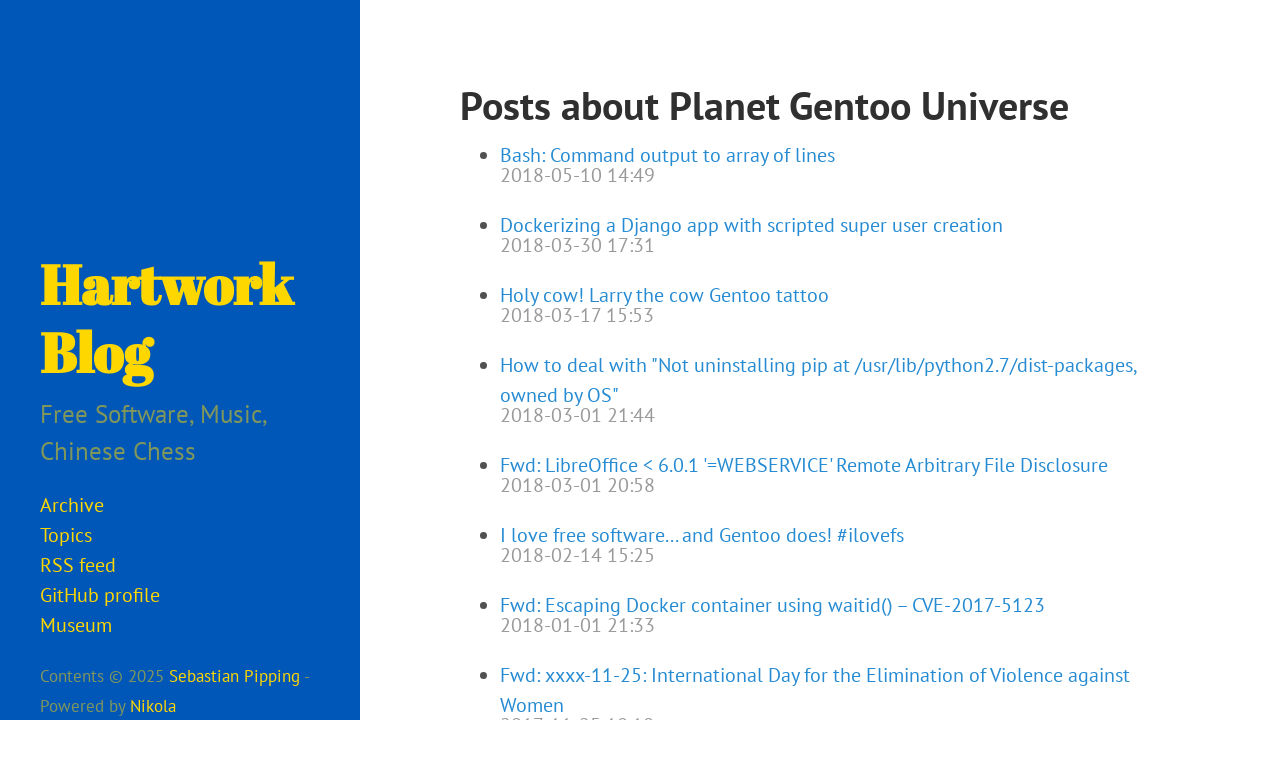

--- FILE ---
content_type: text/html
request_url: https://blog.hartwork.org/topics/planet-gentoo-universe/
body_size: 8809
content:
<!DOCTYPE html>
<html prefix="
" lang="en">
<head>
<meta charset="utf-8">
<meta name="viewport" content="width=device-width, initial-scale=1.0">
<title>Hartwork Blog · Posts about Planet Gentoo Universe </title>
<link href="/assets/css/all.css?v=20250517" rel="stylesheet" type="text/css">
<link rel="stylesheet" href="/assets/css/font-pt-sans.css" type="text/css">
<link rel="stylesheet" href="/assets/css/font-abril-fatface.css" type="text/css">
<meta content="#5670d4" name="theme-color">
<link rel="alternate" type="application/rss+xml" title="RSS" href="/rss.xml">
<link rel="canonical" href="https://blog.hartwork.org/topics/planet-gentoo-universe/">
<!--[if lt IE 9]><script src="/assets/js/html5.js"></script><![endif]--><link rel="alternate" type="application/rss+xml" title="RSS for tag Planet Gentoo Universe" href="/topics/planet-gentoo-universe.xml">
<!-- BEGIN favicon --><link rel="apple-touch-icon" sizes="57x57" href="/apple-touch-icon-57x57.png">
<link rel="apple-touch-icon" sizes="60x60" href="/apple-touch-icon-60x60.png">
<link rel="apple-touch-icon" sizes="72x72" href="/apple-touch-icon-72x72.png">
<link rel="apple-touch-icon" sizes="76x76" href="/apple-touch-icon-76x76.png">
<link rel="apple-touch-icon" sizes="114x114" href="/apple-touch-icon-114x114.png">
<link rel="apple-touch-icon" sizes="144x144" href="/apple-touch-icon-144x144.png">
<link rel="apple-touch-icon" sizes="120x120" href="/apple-touch-icon-120x120.png">
<link rel="apple-touch-icon" sizes="152x152" href="/apple-touch-icon-152x152.png">
<link rel="apple-touch-icon" sizes="180x180" href="/apple-touch-icon-180x180.png">
<link rel="icon" type="image/png" href="/favicon-16x16.png" sizes="16x16">
<link rel="icon" type="image/png" href="/favicon-32x32.png" sizes="32x32">
<link rel="icon" type="image/png" href="/favicon-96x96.png" sizes="96x96">
<link rel="icon" type="image/png" href="/favicon-160x160.png" sizes="160x160">
<link rel="icon" type="image/png" href="/favicon-192x192.png" sizes="192x192">
<meta name="msapplication-TileColor" content="#da532c">
<meta name="msapplication-TileImage" content="/mstile-144x144.png">
<!-- END favicon -->
</head>
<body class="">
    <a href="#content" class="sr-only sr-only-focusable">Skip to main content</a>

    <div class="hsidebar">
        <div class="container sidebar-sticky">
            <div class="sidebar-about">
                <h1 id="brand"><a href="https://blog.hartwork.org/" title="Hartwork Blog" rel="home">

        <span id="blog-title">Hartwork Blog</span>
    </a></h1>

                <p class="lead">Free Software, Music, Chinese Chess</p>

            </div>
                <nav id="menu" role="navigation" class="sidebar-nav"><a class="sidebar-nav-item" href="/archive.html">Archive</a>
        <a class="sidebar-nav-item" href="/topics/">Topics</a>
        <a class="sidebar-nav-item" href="/rss.xml">RSS feed</a>
        <a class="sidebar-nav-item" href="https://github.com/hartwork">GitHub profile</a>
        <a class="sidebar-nav-item" href="/pages/museum/">Museum</a>
    
    
    </nav><footer id="footer"><span class="copyright">
              Contents © 2025         <a href="mailto:sebastian@pipping.org">Sebastian Pipping</a> - Powered by         <a href="https://getnikola.com" rel="nofollow">Nikola</a>         
            </span>
            
            
        </footer>
</div>
    </div>

    <div class="content container" id="content">
<article class="post tagpage"><header><h1 class="post-title p-name">Posts about Planet Gentoo Universe</h1>
    </header><ul class="postlist">
<li>
<a href="/posts/bash-command-output-to-array-of-lines/" class="listtitle">Bash: Command output to array of lines</a><span class="post-date dateline"><time class="listdate" datetime="2018-05-10T14:49:08+02:00" title="2018-05-10 14:49">2018-05-10 14:49</time></span>
</li>
        <li>
<a href="/posts/dockerizing-a-django-app-with-scripted-super-user-creation/" class="listtitle">Dockerizing a Django app with scripted super user creation</a><span class="post-date dateline"><time class="listdate" datetime="2018-03-30T17:31:51+02:00" title="2018-03-30 17:31">2018-03-30 17:31</time></span>
</li>
        <li>
<a href="/posts/holy-cow-larry-the-cow-gentoo-tattoo/" class="listtitle">Holy cow! Larry the cow Gentoo tattoo</a><span class="post-date dateline"><time class="listdate" datetime="2018-03-17T15:53:08+01:00" title="2018-03-17 15:53">2018-03-17 15:53</time></span>
</li>
        <li>
<a href="/posts/regarding-not-uninstalling-pip-at-usr-lib-python2-7-dist-packages-owned-by-os/" class="listtitle">How to deal with "Not uninstalling pip at /usr/lib/python2.7/dist-packages, owned by OS"</a><span class="post-date dateline"><time class="listdate" datetime="2018-03-01T21:44:56+01:00" title="2018-03-01 21:44">2018-03-01 21:44</time></span>
</li>
        <li>
<a href="/posts/fwd-libreoffice-6-0-1-webservice-remote-arbitrary-file-disclosure/" class="listtitle">Fwd: LibreOffice &lt; 6.0.1 '=WEBSERVICE' Remote Arbitrary File Disclosure</a><span class="post-date dateline"><time class="listdate" datetime="2018-03-01T20:58:36+01:00" title="2018-03-01 20:58">2018-03-01 20:58</time></span>
</li>
        <li>
<a href="/posts/i-love-free-software-and-gentoo-does-ilovefs/" class="listtitle">I love free software... and Gentoo does! #ilovefs</a><span class="post-date dateline"><time class="listdate" datetime="2018-02-14T15:25:05+01:00" title="2018-02-14 15:25">2018-02-14 15:25</time></span>
</li>
        <li>
<a href="/posts/fwd-escaping-docker-container-using-waitid-cve-2017-5123/" class="listtitle">Fwd: Escaping Docker container using waitid() – CVE-2017-5123</a><span class="post-date dateline"><time class="listdate" datetime="2018-01-01T21:33:47+01:00" title="2018-01-01 21:33">2018-01-01 21:33</time></span>
</li>
        <li>
<a href="/posts/fwd-xxxx-11-25-international-day-for-the-elimination-of-violence-against-women/" class="listtitle">Fwd: xxxx-11-25: International Day for the Elimination of Violence against Women</a><span class="post-date dateline"><time class="listdate" datetime="2017-11-25T18:10:27+01:00" title="2017-11-25 18:10">2017-11-25 18:10</time></span>
</li>
        <li>
<a href="/posts/fwd-bit-squatting-dns-hijacking-without-exploitation/" class="listtitle">Fwd: Bit-squatting: DNS Hijacking Without Exploitation</a><span class="post-date dateline"><time class="listdate" datetime="2017-11-25T00:23:38+01:00" title="2017-11-25 00:23">2017-11-25 00:23</time></span>
</li>
        <li>
<a href="/posts/expat-2-2-5-released/" class="listtitle">Expat 2.2.5 released</a><span class="post-date dateline"><time class="listdate" datetime="2017-11-01T19:45:27+01:00" title="2017-11-01 19:45">2017-11-01 19:45</time></span>
</li>
        <li>
<a href="/posts/gimp-2-9-6-now-in-gentoo/" class="listtitle">GIMP 2.9.6 now in Gentoo</a><span class="post-date dateline"><time class="listdate" datetime="2017-08-26T20:53:07+02:00" title="2017-08-26 20:53">2017-08-26 20:53</time></span>
</li>
        <li>
<a href="/posts/expat-2-2-4-released/" class="listtitle">Expat 2.2.4 released</a><span class="post-date dateline"><time class="listdate" datetime="2017-08-23T17:52:22+02:00" title="2017-08-23 17:52">2017-08-23 17:52</time></span>
</li>
        <li>
<a href="/posts/openmailbox-org-turning-against-existing-users/" class="listtitle">Openmailbox.org turns against existing users, drops IMAP support without prior notice</a><span class="post-date dateline"><time class="listdate" datetime="2017-08-06T16:36:23+02:00" title="2017-08-06 16:36">2017-08-06 16:36</time></span>
</li>
        <li>
<a href="/posts/expat-2-2-3-released-includes-security-fixes-for-windows/" class="listtitle">Expat 2.2.3 released, includes security fixes for Windows</a><span class="post-date dateline"><time class="listdate" datetime="2017-08-02T20:17:42+02:00" title="2017-08-02 20:17">2017-08-02 20:17</time></span>
</li>
        <li>
<a href="/posts/expat-2-2-2-released/" class="listtitle">Expat 2.2.2 released</a><span class="post-date dateline"><time class="listdate" datetime="2017-07-14T18:32:05+02:00" title="2017-07-14 18:32">2017-07-14 18:32</time></span>
</li>
        <li>
<a href="/posts/expat-2-2-1-with-security-fixes-has-been-released/" class="listtitle">Expat 2.2.1 with security fixes has been released</a><span class="post-date dateline"><time class="listdate" datetime="2017-06-18T00:31:52+02:00" title="2017-06-18 00:31">2017-06-18 00:31</time></span>
</li>
        <li>
<a href="/posts/fwd-issues-with-window-opener-html-not-just-javascript/" class="listtitle">Fwd: Issues with window.opener (HTML, not just JavaScript)</a><span class="post-date dateline"><time class="listdate" datetime="2017-06-11T20:55:22+02:00" title="2017-06-11 20:55">2017-06-11 20:55</time></span>
</li>
        <li>
<a href="/posts/re-introducing-app-portagefetchcommandwrapper/" class="listtitle">Re-introducing app-portage/fetchcommandwrapper</a><span class="post-date dateline"><time class="listdate" datetime="2017-05-16T20:46:30+02:00" title="2017-05-16 20:46">2017-05-16 20:46</time></span>
</li>
        <li>
<a href="/posts/disqusting-fwd-whats-wrong-with-disqus/" class="listtitle">Disqus(ting) / Fwd: What’s Wrong with Disqus?</a><span class="post-date dateline"><time class="listdate" datetime="2017-05-08T22:42:31+02:00" title="2017-05-08 22:42">2017-05-08 22:42</time></span>
</li>
        <li>
<a href="/posts/fwd-x11-miscsafeeyes-protect-your-eyes-from-eye-strain-asthenopia/" class="listtitle">Fwd: x11-misc/safeeyes: Protect your eyes from eye strain / asthenopia</a><span class="post-date dateline"><time class="listdate" datetime="2017-04-30T16:18:09+02:00" title="2017-04-30 16:18">2017-04-30 16:18</time></span>
</li>
        <li>
<a href="/posts/creating-fedora-chroots-on-debian-gentoo-easily/" class="listtitle">Creating Fedora chroots on Debian, Gentoo, ... easily</a><span class="post-date dateline"><time class="listdate" datetime="2017-02-18T23:20:00+01:00" title="2017-02-18 23:20">2017-02-18 23:20</time></span>
</li>
        <li>
<a href="/posts/fwd-security-or-lack-of-at-number26/" class="listtitle">Fwd: Security (or lack of) at Number26</a><span class="post-date dateline"><time class="listdate" datetime="2017-01-09T23:57:35+01:00" title="2017-01-09 23:57">2017-01-09 23:57</time></span>
</li>
        <li>
<a href="/posts/gimp-2-9-4-now-in-gentoo/" class="listtitle">Gimp 2.9.4 now in Gentoo</a><span class="post-date dateline"><time class="listdate" datetime="2016-07-18T17:24:15+02:00" title="2016-07-18 17:24">2016-07-18 17:24</time></span>
</li>
        <li>
<a href="/posts/loop-variable-collisions-in-bash/" class="listtitle">Loop variable collisions in Bash</a><span class="post-date dateline"><time class="listdate" datetime="2016-04-30T17:25:23+02:00" title="2016-04-30 17:25">2016-04-30 17:25</time></span>
</li>
        <li>
<a href="/posts/disable-komodo-ide-debugger-bound-to-0-0-0-0-run-by-default/" class="listtitle">Disable Komodo IDE debugger (bound to 0.0.0.0, run by default)</a><span class="post-date dateline"><time class="listdate" datetime="2016-03-14T05:50:36+01:00" title="2016-03-14 05:50">2016-03-14 05:50</time></span>
</li>
        <li>
<a href="/posts/uses-gentoo-ps4-linux-demo-by-fail0verflow-at-32c3/" class="listtitle">Uses Gentoo: PS4 Linux demo by fail0verflow at 32c3</a><span class="post-date dateline"><time class="listdate" datetime="2016-01-05T02:09:51+01:00" title="2016-01-05 02:09">2016-01-05 02:09</time></span>
</li>
        <li>
<a href="/posts/xscreensaver-unlock-dialog/" class="listtitle">XScreenSaver unlock dialog tuning</a><span class="post-date dateline"><time class="listdate" datetime="2015-12-19T20:42:59+01:00" title="2015-12-19 20:42">2015-12-19 20:42</time></span>
</li>
        <li>
<a href="/posts/fwd-the-butterfly-effect-band/" class="listtitle">Fwd: The Butterfly Effect (band)</a><span class="post-date dateline"><time class="listdate" datetime="2015-11-13T05:49:34+01:00" title="2015-11-13 05:49">2015-11-13 05:49</time></span>
</li>
        <li>
<a href="/posts/keeping-gentoo-systems-up-to-date-update-notification/" class="listtitle">Keeping Gentoo systems up-to-date / update notification</a><span class="post-date dateline"><time class="listdate" datetime="2015-10-05T00:56:06+02:00" title="2015-10-05 00:56">2015-10-05 00:56</time></span>
</li>
        <li>
<a href="/posts/fwd-amy-cuddy-presence-bringing-your-boldest-self-to-your-biggest-challenges/" class="listtitle">Fwd: Amy Cuddy: Presence: Bringing Your Boldest Self to Your Biggest Challenges</a><span class="post-date dateline"><time class="listdate" datetime="2015-09-19T01:29:02+02:00" title="2015-09-19 01:29">2015-09-19 01:29</time></span>
</li>
        <li>
<a href="/posts/critical-mass-berlin-closing-the-gaps/" class="listtitle">Critical Mass Berlin: Closing the gaps</a><span class="post-date dateline"><time class="listdate" datetime="2015-08-31T23:52:05+02:00" title="2015-08-31 23:52">2015-08-31 23:52</time></span>
</li>
        <li>
<a href="/posts/fwd-the-case-of-the-modified-binaries-downloading-binaries-through-plain-http/" class="listtitle">Fwd: The Case of the Modified Binaries / Downloading binaries through plain http://</a><span class="post-date dateline"><time class="listdate" datetime="2015-08-24T03:37:25+02:00" title="2015-08-24 03:37">2015-08-24 03:37</time></span>
</li>
        <li>
<a href="/posts/fwd-one-in-every-600-websites-has-git-exposed/" class="listtitle">Fwd: One in every 600 websites has .git exposed</a><span class="post-date dateline"><time class="listdate" datetime="2015-07-27T19:59:24+02:00" title="2015-07-27 19:59">2015-07-27 19:59</time></span>
</li>
        <li>
<a href="/posts/fwd-hacking-team-a-zero-day-market-case-study-adobe-flash/" class="listtitle">Fwd: Hacking Team: a zero-day market case study / Adobe Flash</a><span class="post-date dateline"><time class="listdate" datetime="2015-07-25T16:26:48+02:00" title="2015-07-25 16:26">2015-07-25 16:26</time></span>
</li>
        <li>
<a href="/posts/german-krautreporter-bleiben/" class="listtitle">(German) Krautreporter bleiben (oder werden)</a><span class="post-date dateline"><time class="listdate" datetime="2015-06-20T22:32:38+02:00" title="2015-06-20 22:32">2015-06-20 22:32</time></span>
</li>
        <li>
<a href="/posts/european-xiangqi-stickers-chinese-chess/" class="listtitle">European Xiangqi stickers (Chinese chess)</a><span class="post-date dateline"><time class="listdate" datetime="2015-06-14T22:58:33+02:00" title="2015-06-14 22:58">2015-06-14 22:58</time></span>
</li>
        <li>
<a href="/posts/gentoo-de-relaunched-too/" class="listtitle">gentoo.de relaunched</a><span class="post-date dateline"><time class="listdate" datetime="2015-06-08T00:02:50+02:00" title="2015-06-08 00:02">2015-06-08 00:02</time></span>
</li>
        <li>
<a href="/posts/german-fwd-gentoo-workshop-samstag-01-08-2015-troisdorf-nahe-kolnbonn/" class="listtitle">(German) Fwd: Gentoo-Workshop Samstag 01.08.2015 Troisdorf (nahe Köln/Bonn)</a><span class="post-date dateline"><time class="listdate" datetime="2015-05-23T23:54:03+02:00" title="2015-05-23 23:54">2015-05-23 23:54</time></span>
</li>
        <li>
<a href="/posts/comment-vulnerability-in-wordpress-4-2/" class="listtitle">Comment vulnerability in Wordpress 4.2</a><span class="post-date dateline"><time class="listdate" datetime="2015-04-27T14:21:01+02:00" title="2015-04-27 14:21">2015-04-27 14:21</time></span>
</li>
        <li>
<a href="/posts/apache-addhandleraddtype-misconfiguration-in-practice-magento/" class="listtitle">Apache AddHandler/AddType vulnerability: Magento </a><span class="post-date dateline"><time class="listdate" datetime="2015-04-26T13:35:01+02:00" title="2015-04-26 13:35">2015-04-26 13:35</time></span>
</li>
        <li>
<a href="/posts/german-fwd-petition-gegen-vorratsdatenspeicherung/" class="listtitle">(German) Fwd: Petition gegen Vorratsdatenspeicherung</a><span class="post-date dateline"><time class="listdate" datetime="2015-04-19T20:28:06+02:00" title="2015-04-19 20:28">2015-04-19 20:28</time></span>
</li>
        <li>
<a href="/posts/firefox-you-may-want-to-update-to-37-0-1/" class="listtitle">Firefox: You may want to update to 37.0.1</a><span class="post-date dateline"><time class="listdate" datetime="2015-04-11T20:23:02+02:00" title="2015-04-11 20:23">2015-04-11 20:23</time></span>
</li>
        <li>
<a href="/posts/fwd-introduction-to-chinese-chess-xiangqi-for-international-chess-players-published-recommended/" class="listtitle">Fwd: "Introduction to Chinese Chess (Xiangqi) for International Chess Players" published, recommended</a><span class="post-date dateline"><time class="listdate" datetime="2015-04-11T15:55:55+02:00" title="2015-04-11 15:55">2015-04-11 15:55</time></span>
</li>
        <li>
<a href="/posts/your-browser-fingerprint-appears-to-be-unique-among-the-5198585-tested-so-far-what/" class="listtitle">"Your browser fingerprint appears to be unique among the 5,198,585 tested so far". What?!</a><span class="post-date dateline"><time class="listdate" datetime="2015-04-11T14:18:50+02:00" title="2015-04-11 14:18">2015-04-11 14:18</time></span>
</li>
        <li>
<a href="/posts/german-fwd-petition-fracking-gesetzlich-verbieten-gasgewinnung-grundwasser/" class="listtitle">(German) Fwd: Petition "Fracking gesetzlich verbieten" (Gasgewinnung, Grundwasser)</a><span class="post-date dateline"><time class="listdate" datetime="2015-04-08T22:23:45+02:00" title="2015-04-08 22:23">2015-04-08 22:23</time></span>
</li>
        <li>
<a href="/posts/fwd-grand-slam-poetry-champion-harry-baker-tedxexeter/" class="listtitle">Fwd: Grand Slam Poetry Champion | Harry Baker | TEDxExeter</a><span class="post-date dateline"><time class="listdate" datetime="2015-03-31T23:17:35+02:00" title="2015-03-31 23:17">2015-03-31 23:17</time></span>
</li>
        <li>
<a href="/posts/sending-e-mail-on-successful-ssh-login-detecting-ssh-log-ins/" class="listtitle">Sending e-mail on successful SSH login / detecting SSH log-ins</a><span class="post-date dateline"><time class="listdate" datetime="2015-03-30T16:22:49+02:00" title="2015-03-30 16:22">2015-03-30 16:22</time></span>
</li>
        <li>
<a href="/posts/german-gentoo-auf-den-chemnitzer-linux-tagen-2015/" class="listtitle">(German) Gentoo auf den Chemnitzer Linux-Tagen 2015</a><span class="post-date dateline"><time class="listdate" datetime="2015-03-15T23:31:12+01:00" title="2015-03-15 23:31">2015-03-15 23:31</time></span>
</li>
        <li>
<a href="/posts/sslv3_alert_handshake_failure-from-dev-libsopenssl-bindist/" class="listtitle">SSLV3_ALERT_HANDSHAKE_FAILURE from dev-libs/openssl[bindist]</a><span class="post-date dateline"><time class="listdate" datetime="2015-02-21T18:15:57+01:00" title="2015-02-21 18:15">2015-02-21 18:15</time></span>
</li>
        <li>
<a href="/posts/apache-addhandler-madness-all-over-the-place/" class="listtitle">Apache AddHandler madness all over the place</a><span class="post-date dateline"><time class="listdate" datetime="2015-02-15T22:44:50+01:00" title="2015-02-15 22:44">2015-02-15 22:44</time></span>
</li>
        <li>
<a href="/posts/i-heart-free-software-2015/" class="listtitle">I ❤ Free Software 2015-02-14</a><span class="post-date dateline"><time class="listdate" datetime="2015-02-15T21:19:47+01:00" title="2015-02-15 21:19">2015-02-15 21:19</time></span>
</li>
        <li>
<a href="/posts/back-on-line-finally/" class="listtitle">Back on-line, finally</a><span class="post-date dateline"><time class="listdate" datetime="2015-02-15T00:41:01+01:00" title="2015-02-15 00:41">2015-02-15 00:41</time></span>
</li>
        <li>
<a href="/posts/switching-to-grub2-on-gentoo/" class="listtitle">Switching to Grub2 on Gentoo</a><span class="post-date dateline"><time class="listdate" datetime="2015-01-31T18:26:17+01:00" title="2015-01-31 18:26">2015-01-31 18:26</time></span>
</li>
        <li>
<a href="/posts/tool-to-preview-grub2-themes-using-kvm/" class="listtitle">Tool to preview Grub2 themes easily (using KVM)</a><span class="post-date dateline"><time class="listdate" datetime="2015-01-12T22:04:35+01:00" title="2015-01-12 22:04">2015-01-12 22:04</time></span>
</li>
        <li>
<a href="/posts/new-gentoo-overlay-grub2-themes/" class="listtitle">New Gentoo overlay: grub2-themes</a><span class="post-date dateline"><time class="listdate" datetime="2015-01-12T21:38:44+01:00" title="2015-01-12 21:38">2015-01-12 21:38</time></span>
</li>
        <li>
<a href="/posts/fwd-the-perl-jam-exploiting-a-20-year-old-vulnerability-31c3/" class="listtitle">Fwd: The Perl Jam: Exploiting a 20 Year-old Vulnerability [31c3]</a><span class="post-date dateline"><time class="listdate" datetime="2015-01-10T00:49:04+01:00" title="2015-01-10 00:49">2015-01-10 00:49</time></span>
</li>
        <li>
<a href="/posts/gentoo-grub-2-x-theme/" class="listtitle">Gentoo Grub 2.x theme?</a><span class="post-date dateline"><time class="listdate" datetime="2015-01-05T23:11:22+01:00" title="2015-01-05 23:11">2015-01-05 23:11</time></span>
</li>
        <li>
<a href="/posts/coreos-is-based-on-gentoo/" class="listtitle">CoreOS is based on... Gentoo!</a><span class="post-date dateline"><time class="listdate" datetime="2015-01-05T17:39:47+01:00" title="2015-01-05 17:39">2015-01-05 17:39</time></span>
</li>
        <li>
<a href="/posts/german-wir-brauchen-hilfe-stand-gentoo-e-v-2014/" class="listtitle">(German) Wir brauchen Hilfe! Stand Gentoo e.V. Dezember 2014</a><span class="post-date dateline"><time class="listdate" datetime="2014-12-20T17:52:01+01:00" title="2014-12-20 17:52">2014-12-20 17:52</time></span>
</li>
        <li>
<a href="/posts/fwd-julian-treasure-how-to-speak-so-that-people-want-to-listen/" class="listtitle">Fwd:  Julian Treasure: How to speak so that people want to listen</a><span class="post-date dateline"><time class="listdate" datetime="2014-12-15T15:57:31+01:00" title="2014-12-15 15:57">2014-12-15 15:57</time></span>
</li>
        <li>
<a href="/posts/playing-xiangqi-with-xboard/" class="listtitle">Playing Xiangqi with xboard</a><span class="post-date dateline"><time class="listdate" datetime="2014-12-08T21:06:30+01:00" title="2014-12-08 21:06">2014-12-08 21:06</time></span>
</li>
        <li>
<a href="/posts/russia-blocks-access-to-github/" class="listtitle">Russia blocks access to GitHub</a><span class="post-date dateline"><time class="listdate" datetime="2014-12-06T16:03:45+01:00" title="2014-12-06 16:03">2014-12-06 16:03</time></span>
</li>
        <li>
<a href="/posts/german-rsync-mirror-rsync1-de-gentoo-org-wieder-online/" class="listtitle">(German) rsync mirror rsync1.de.gentoo.org wieder online</a><span class="post-date dateline"><time class="listdate" datetime="2014-11-16T16:53:29+01:00" title="2014-11-16 16:53">2014-11-16 16:53</time></span>
</li>
        <li>
<a href="/posts/introducing-gambit-to-gentoo/" class="listtitle">Introducing Gambit to Gentoo</a><span class="post-date dateline"><time class="listdate" datetime="2014-11-16T15:50:07+01:00" title="2014-11-16 15:50">2014-11-16 15:50</time></span>
</li>
        <li>
<a href="/posts/fwd-the-internets-own-boy-the-story-of-aaron-swartz/" class="listtitle">Fwd: The Internet's Own Boy: The Story of Aaron Swartz</a><span class="post-date dateline"><time class="listdate" datetime="2014-10-16T00:18:20+02:00" title="2014-10-16 00:18">2014-10-16 00:18</time></span>
</li>
        <li>
<a href="/posts/two-kinds-of-respect-mixed-up-by-linus-torvalds/" class="listtitle">Two types of respect mixed up by Linus Torvalds</a><span class="post-date dateline"><time class="listdate" datetime="2014-10-07T20:59:20+02:00" title="2014-10-07 20:59">2014-10-07 20:59</time></span>
</li>
        <li>
<a href="/posts/unblocking-f-keys-e-g-f9-for-htop-in-guake-0-5-0/" class="listtitle">Unblocking F-keys (e.g. F9 for htop) in Guake 0.5.0</a><span class="post-date dateline"><time class="listdate" datetime="2014-09-28T19:36:10+02:00" title="2014-09-28 19:36">2014-09-28 19:36</time></span>
</li>
        <li>
<a href="/posts/designer-wanted-western-pieces-for-chinese-chess/" class="listtitle">Designer wanted: Western pieces for Chinese chess</a><span class="post-date dateline"><time class="listdate" datetime="2014-09-21T13:36:48+02:00" title="2014-09-21 13:36">2014-09-21 13:36</time></span>
</li>
        <li>
<a href="/posts/my-first-cover-on-a-printed-book/" class="listtitle">My first cover on a printed book</a><span class="post-date dateline"><time class="listdate" datetime="2014-09-13T15:03:01+02:00" title="2014-09-13 15:03">2014-09-13 15:03</time></span>
</li>
        <li>
<a href="/posts/generating-xiangqi-setup-images-publishingprint-level-quality/" class="listtitle">Generating Xiangqi setup images, publishing/print level quality</a><span class="post-date dateline"><time class="listdate" datetime="2014-08-04T19:10:54+02:00" title="2014-08-04 19:10">2014-08-04 19:10</time></span>
</li>
        <li>
<a href="/posts/things-not-to-do-when-publishing-a-book-on-xiangqi-or-any-other-topic/" class="listtitle">Things not to do when publishing a book on Xiangqi (or any other topic)</a><span class="post-date dateline"><time class="listdate" datetime="2014-08-03T23:52:47+02:00" title="2014-08-03 23:52">2014-08-03 23:52</time></span>
</li>
        <li>
<a href="/posts/fwd-dan-jaspersen-blurring-the-line-of-human-potential/" class="listtitle">Fwd: Dan Jaspersen: Blur[ring] the line [of human potential]</a><span class="post-date dateline"><time class="listdate" datetime="2014-07-14T23:07:03+02:00" title="2014-07-14 23:07">2014-07-14 23:07</time></span>
</li>
        <li>
<a href="/posts/audible-command-done-notifiction-on-the-shell/" class="listtitle">Audible "Command done" notifiction on the shell</a><span class="post-date dateline"><time class="listdate" datetime="2014-07-13T21:49:06+02:00" title="2014-07-13 21:49">2014-07-13 21:49</time></span>
</li>
        <li>
<a href="/posts/egf-xiangqi-file-format-tool-and-documentation/" class="listtitle">EGF Xiangqi file format tool and documentation</a><span class="post-date dateline"><time class="listdate" datetime="2014-07-06T18:17:47+02:00" title="2014-07-06 18:17">2014-07-06 18:17</time></span>
</li>
        <li>
<a href="/posts/freshplayerplugin-chrome-flash-for-firefox-in-gentoo-betagarden-uses-uriparser/" class="listtitle">freshplayerplugin (Chrome Flash for Firefox) in Gentoo betagarden, uses uriparser</a><span class="post-date dateline"><time class="listdate" datetime="2014-06-24T22:51:38+02:00" title="2014-06-24 22:51">2014-06-24 22:51</time></span>
</li>
        <li>
<a href="/posts/paypal-transaction-without-logging-in-wtf/" class="listtitle">PayPal transaction without logging in -- WTF?</a><span class="post-date dateline"><time class="listdate" datetime="2014-05-01T15:10:08+02:00" title="2014-05-01 15:10">2014-05-01 15:10</time></span>
</li>
        <li>
<a href="/posts/differences-of-janggi-korean-chess-to-xiangqi-chinese-chess/" class="listtitle">Differences of Janggi (Korean chess) to Xiangqi (Chinese chess) in game play</a><span class="post-date dateline"><time class="listdate" datetime="2014-03-27T22:10:19+01:00" title="2014-03-27 22:10">2014-03-27 22:10</time></span>
</li>
        <li>
<a href="/posts/fwd-foreigner-4-night-life-juke-box-hero/" class="listtitle">Fwd: Foreigner: 4 (Night Life, Juke Box Hero)</a><span class="post-date dateline"><time class="listdate" datetime="2014-02-07T00:41:17+01:00" title="2014-02-07 00:41">2014-02-07 00:41</time></span>
</li>
        <li>
<a href="/posts/fwd-jay-z-unplugged/" class="listtitle">Fwd: Jay Z unplugged</a><span class="post-date dateline"><time class="listdate" datetime="2014-02-05T20:04:45+01:00" title="2014-02-05 20:04">2014-02-05 20:04</time></span>
</li>
        <li>
<a href="/posts/fwd-chris-lonsdale-how-to-learn-any-language-in-six-months/" class="listtitle">Fwd: Chris Lonsdale — How to learn any language in six months</a><span class="post-date dateline"><time class="listdate" datetime="2014-02-05T02:09:33+01:00" title="2014-02-05 02:09">2014-02-05 02:09</time></span>
</li>
        <li>
<a href="/posts/sharp-rx-v200-n-cleaning-robot-running-uriparser/" class="listtitle">Sharp RX-V200-N cleaning robot running uriparser</a><span class="post-date dateline"><time class="listdate" datetime="2014-01-16T23:53:45+01:00" title="2014-01-16 23:53">2014-01-16 23:53</time></span>
</li>
        <li>
<a href="/posts/uriparser-0-8-0-released/" class="listtitle">uriparser 0.8.0 released</a><span class="post-date dateline"><time class="listdate" datetime="2013-12-20T22:57:30+01:00" title="2013-12-20 22:57">2013-12-20 22:57</time></span>
</li>
        <li>
<a href="/posts/fwd-petition-to-make-winamp-go-open-source-on-near-end-of-life/" class="listtitle">Fwd: Petition to make Winamp go open source (on near end of life)</a><span class="post-date dateline"><time class="listdate" datetime="2013-11-28T23:08:39+01:00" title="2013-11-28 23:08">2013-11-28 23:08</time></span>
</li>
        <li>
<a href="/posts/gnu-chess-6-1-0-introducing-graphic-terminal-mode/" class="listtitle">GNU Chess 6.1.0 introducing graphic (terminal) mode</a><span class="post-date dateline"><time class="listdate" datetime="2013-11-11T14:56:40+01:00" title="2013-11-11 14:56">2013-11-11 14:56</time></span>
</li>
        <li>
<a href="/posts/on-safe-mail-net-free-anonymous-e-mail/" class="listtitle">On safe-mail.net free, anonymous e-mail</a><span class="post-date dateline"><time class="listdate" datetime="2013-10-05T02:01:39+02:00" title="2013-10-05 02:01">2013-10-05 02:01</time></span>
</li>
        <li>
<a href="/posts/ansi2html-now-supporting-eix-output/" class="listtitle">ansi2html now supporting eix output</a><span class="post-date dateline"><time class="listdate" datetime="2013-09-30T21:01:56+02:00" title="2013-09-30 21:01">2013-09-30 21:01</time></span>
</li>
        <li>
<a href="/posts/lavabit-com-mailjabber-provider-down-and-gone/" class="listtitle">Anonymous e-mail/jabber provider Lavabit.com down and gone?</a><span class="post-date dateline"><time class="listdate" datetime="2013-08-10T15:35:18+02:00" title="2013-08-10 15:35">2013-08-10 15:35</time></span>
</li>
        <li>
<a href="/posts/running-hotline-miami-on-64-bit-linux-amd64/" class="listtitle">Running Hotline Miami on 64-bit Linux ("amd64")</a><span class="post-date dateline"><time class="listdate" datetime="2013-06-28T22:51:27+02:00" title="2013-06-28 22:51">2013-06-28 22:51</time></span>
</li>
        <li>
<a href="/posts/fwd-how-can-any-company-ever-trust-microsoft-again/" class="listtitle">Fwd: How Can Any Company Ever Trust Microsoft Again?</a><span class="post-date dateline"><time class="listdate" datetime="2013-06-19T19:57:48+02:00" title="2013-06-19 19:57">2013-06-19 19:57</time></span>
</li>
        <li>
<a href="/posts/freeverb3-3-0-0-now-working-with-latest-audacious-3-3-4-in-gentoo/" class="listtitle">Freeverb3 3.0.0 now working with latest Audacious (3.3.4) in Gentoo</a><span class="post-date dateline"><time class="listdate" datetime="2013-06-08T13:45:30+02:00" title="2013-06-08 13:45">2013-06-08 13:45</time></span>
</li>
        <li>
<a href="/posts/fwd-four-more-games-added-to-humble-indie-bundle-8/" class="listtitle">Fwd: Four more games added to Humble Indie Bundle #8</a><span class="post-date dateline"><time class="listdate" datetime="2013-06-04T22:25:42+02:00" title="2013-06-04 22:25">2013-06-04 22:25</time></span>
</li>
        <li>
<a href="/posts/hotline-miami-pc-game-extract-oggvorbis-soundtrack-from-wad-file/" class="listtitle">Hotline Miami PC game: Extract OGG Vorbis OST/soundtrack from .wad file</a><span class="post-date dateline"><time class="listdate" datetime="2013-06-01T00:12:40+02:00" title="2013-06-01 00:12">2013-06-01 00:12</time></span>
</li>
        <li>
<a href="/posts/fwd-humble-indie-bundle-8-only-for-a-few-more-days/" class="listtitle">Fwd: Humble Indie Bundle 8, only for a few more days!</a><span class="post-date dateline"><time class="listdate" datetime="2013-05-30T20:11:43+02:00" title="2013-05-30 20:11">2013-05-30 20:11</time></span>
</li>
        <li>
<a href="/posts/fwd-video-of-interview-with-gentoo-developer-chi-thanh-christopher-nguyen/" class="listtitle">Fwd: Video of interview with Gentoo developer Chí-Thanh Christopher Nguyễn at LinuxTag Berlin 2013</a><span class="post-date dateline"><time class="listdate" datetime="2013-05-29T17:57:52+02:00" title="2013-05-29 17:57">2013-05-29 17:57</time></span>
</li>
        <li>
<a href="/posts/svneverever-1-2-2-released/" class="listtitle">svneverever 1.2.2 released + UTF-8 bug in svn2git 1.0.8</a><span class="post-date dateline"><time class="listdate" datetime="2013-05-11T02:15:41+02:00" title="2013-05-11 02:15">2013-05-11 02:15</time></span>
</li>
        <li>
<a href="/posts/may-3rd-day-against-drm/" class="listtitle">May 3rd = Day Against DRM</a><span class="post-date dateline"><time class="listdate" datetime="2013-05-03T15:23:13+02:00" title="2013-05-03 15:23">2013-05-03 15:23</time></span>
</li>
        <li>
<a href="/posts/lightzone-in-gentoo-betagarden/" class="listtitle">LightZone in Gentoo betagarden</a><span class="post-date dateline"><time class="listdate" datetime="2013-02-17T20:08:08+01:00" title="2013-02-17 20:08">2013-02-17 20:08</time></span>
</li>
        <li>
<a href="/posts/fwd-python-trademark-at-risk-in-europe-we-need-your-help/" class="listtitle">Fwd: Python trademark at risk in Europe: We need your help!</a><span class="post-date dateline"><time class="listdate" datetime="2013-02-15T00:24:40+01:00" title="2013-02-15 00:24">2013-02-15 00:24</time></span>
</li>
        <li>
<a href="/posts/fwd-io-tillett-wright-fifty-shades-of-gay/" class="listtitle">Fwd: iO Tillett Wright: Fifty shades of gay</a><span class="post-date dateline"><time class="listdate" datetime="2013-01-31T00:01:31+01:00" title="2013-01-31 00:01">2013-01-31 00:01</time></span>
</li>
        <li>
<a href="/posts/fwd-leslie-morgan-steiner-why-domestic-violence-victims-dont-leave/" class="listtitle">Fwd: Leslie Morgan Steiner: Why domestic violence victims don't leave</a><span class="post-date dateline"><time class="listdate" datetime="2013-01-29T01:56:58+01:00" title="2013-01-29 01:56">2013-01-29 01:56</time></span>
</li>
        <li>
<a href="/posts/fwd-jacob-appelbaum-29c3-keynote-not-my-department/" class="listtitle">Fwd: Jacob Appelbaum 29C3 Keynote: Not My Department</a><span class="post-date dateline"><time class="listdate" datetime="2013-01-13T20:07:13+01:00" title="2013-01-13 20:07">2013-01-13 20:07</time></span>
</li>
        <li>
<a href="/posts/on-aaron-swartz/" class="listtitle">On Aaron Swartz</a><span class="post-date dateline"><time class="listdate" datetime="2013-01-13T19:43:45+01:00" title="2013-01-13 19:43">2013-01-13 19:43</time></span>
</li>
        <li>
<a href="/posts/fwd-why-privacy-matters/" class="listtitle">Fwd: Why privacy matters</a><span class="post-date dateline"><time class="listdate" datetime="2012-12-23T23:13:54+01:00" title="2012-12-23 23:13">2012-12-23 23:13</time></span>
</li>
        <li>
<a href="/posts/fwd-apple-now-owns-the-page-turn/" class="listtitle">Fwd: "Apple Now Owns the Page Turn"</a><span class="post-date dateline"><time class="listdate" datetime="2012-11-16T23:58:48+01:00" title="2012-11-16 23:58">2012-11-16 23:58</time></span>
</li>
    </ul></article>
</div>

    
    
        

</body>
</html>


--- FILE ---
content_type: text/css;charset=utf-8
request_url: https://blog.hartwork.org/assets/css/all.css?v=20250517
body_size: 5628
content:
@import url("rst_base.css");
@import url("nikola_rst.css");

/*
 *                        ___
 *                       /\_ \
 *  _____     ___     ___\//\ \      __
 * /\ '__`\  / __`\  / __`\\ \ \   /'__`\
 * \ \ \_\ \/\ \_\ \/\ \_\ \\_\ \_/\  __/
 *  \ \ ,__/\ \____/\ \____//\____\ \____\
 *   \ \ \/  \/___/  \/___/ \/____/\/____/
 *    \ \_\
 *     \/_/
 *
 * Designed, built, and released under MIT license by @mdo. Learn more at
 * https://github.com/poole/poole.
 */


/*
 * Contents
 *
 * Body resets
 * Custom type
 * Messages
 * Container
 * Masthead
 * Posts and pages
 * Pagination
 * Reverse layout
 * Themes
 */


/*
 * Body resets
 *
 * Update the foundational and global aspects of the page.
 */

* {
  -webkit-box-sizing: border-box;
     -moz-box-sizing: border-box;
          box-sizing: border-box;
}

html,
body {
  margin: 0;
  padding: 0;
}

html {
  font-family: "Helvetica Neue", Helvetica, Arial, sans-serif;
  font-size: 16px;
  line-height: 1.5;
}
@media (min-width: 38em) {
  html {
    font-size: 20px;
  }
}

body {
  color: #515151;
  background-color: #fff;
  -webkit-text-size-adjust: 100%;
      -ms-text-size-adjust: 100%;
}

/* No `:visited` state is required by default (browsers will use `a`) */
a {
  color: #268bd2;
  text-decoration: none;
}
a strong {
  color: inherit;
}
/* `:focus` is linked to `:hover` for basic accessibility */
a:hover,
a:focus {
  text-decoration: underline;
}

/* Headings */
h1, h2, h3, h4, h5, h6 {
  margin-bottom: .5rem;
  font-weight: bold;
  line-height: 1.25;
  color: #313131;
  text-rendering: optimizeLegibility;
}
h1 {
  font-size: 2rem;
}
h2 {
  margin-top: 1rem;
  font-size: 1.5rem;
}
h3 {
  margin-top: 1.5rem;
  font-size: 1.25rem;
}
h4, h5, h6 {
  margin-top: 1rem;
  font-size: 1rem;
}

/* Body text */
p {
  margin-top: 0;
  margin-bottom: 1rem;
}

strong {
  color: #303030;
}


/* Lists */
ul, ol, dl {
  margin-top: 0;
  margin-bottom: 1rem;
}

dt {
  font-weight: bold;
}
dd {
  margin-bottom: .5rem;
}

/* Misc */
hr {
  position: relative;
  margin: 1.5rem 0;
  border: 0;
  border-top: 1px solid #eee;
  border-bottom: 1px solid #fff;
}

abbr {
  font-size: 85%;
  font-weight: bold;
  color: #555;
  text-transform: uppercase;
}
abbr[title] {
  cursor: help;
  border-bottom: 1px dotted #e5e5e5;
}

/* Code */
code,
pre {
  font-family: Menlo, Monaco, "Courier New", monospace;
}
code {
  padding: .25em .5em;
  font-size: 85%;
  color: #bf616a;
  background-color: #f9f9f9;
  border-radius: 3px;
}
pre {
  display: block;
  margin-top: 0;
  margin-bottom: 1rem;
  padding: 1rem;
  font-size: .8rem;
  line-height: 1.4;
  white-space: pre;
  word-break: break-all;
  word-wrap: break-word;
  background-color: #f9f9f9;
}
pre code {
  padding: 0;
  font-size: 100%;
  color: inherit;
  background-color: transparent;
}

/* Pygments via Jekyll */
.highlight {
  margin-bottom: 1rem;
  border-radius: 4px;
}
.highlight pre {
  margin-bottom: 0;
}

/* Gist via GitHub Pages */
.gist .gist-file {
  font-family: Menlo, Monaco, "Courier New", monospace !important;
}
.gist .markdown-body {
  padding: 15px;
}
.gist pre {
  padding: 0;
  background-color: transparent;
}
.gist .gist-file .gist-data {
  font-size: .8rem !important;
  line-height: 1.4;
}
.gist code {
  padding: 0;
  color: inherit;
  background-color: transparent;
  border-radius: 0;
}

/* Quotes */
blockquote {
  padding: .5rem 1rem;
  margin: .8rem 0;
  color: #7a7a7a;
  border-left: .25rem solid #e5e5e5;
}
blockquote p:last-child {
  margin-bottom: 0;
}
@media (min-width: 30em) {
  blockquote {
    padding-right: 5rem;
    padding-left: 1.25rem;
  }
}

img {
  display: block;
  max-width: 100%;
  margin: 0 0 1rem;
  border-radius: 5px;
}

/* Tables */
table {
  margin-bottom: 1rem;
  width: 100%;
  border: 1px solid #e5e5e5;
  border-collapse: collapse;
}
td,
th {
  padding: .25rem .5rem;
  border: 1px solid #e5e5e5;
}
tbody tr:nth-child(odd) td,
tbody tr:nth-child(odd) th {
  background-color: #f9f9f9;
}


/*
 * Custom type
 *
 * Extend paragraphs with `.lead` for larger introductory text.
 */

.lead {
  font-size: 1.25rem;
  font-weight: 300;
}


/*
 * Messages
 *
 * Show alert messages to users. You may add it to single elements like a `<p>`,
 * or to a parent if there are multiple elements to show.
 */

.message {
  margin-bottom: 1rem;
  padding: 1rem;
  color: #717171;
  background-color: #f9f9f9;
}


/*
 * Container
 *
 * Center the page content.
 */

.container {
  max-width: 38rem;
  padding-left:  1rem;
  padding-right: 1rem;
  margin-left:  auto;
  margin-right: auto;
}


/*
 * Masthead
 *
 * Super small header above the content for site name and short description.
 */

.masthead {
  padding-top:    1rem;
  padding-bottom: 1rem;
  margin-bottom: 3rem;
}
.masthead-title {
  margin-top: 0;
  margin-bottom: 0;
  color: #505050;
}
.masthead-title a {
  color: #505050;
}
.masthead-title small {
  font-size: 75%;
  font-weight: 400;
  color: #c0c0c0;
  letter-spacing: 0;
}


/*
 * Posts and pages
 *
 * Each post is wrapped in `.post` and is used on default and post layouts. Each
 * page is wrapped in `.page` and is only used on the page layout.
 */

.page,
.post {
  margin-bottom: 4em;
}

/* Blog post or page title */
.page-title,
.post-title,
.post-title a {
  color: #303030;
}
.page-title,
.post-title {
  margin-top: 0;
}

/* Meta data line below post title */
.post-date {
  display: block;
  margin-top: -.5rem;
  margin-bottom: 1rem;
  color: #9a9a9a;
}

/* Related posts */
.related {
  padding-top: 2rem;
  padding-bottom: 2rem;
  border-top: 1px solid #eee;
}
.related-posts {
  padding-left: 0;
  list-style: none;
}
.related-posts h3 {
  margin-top: 0;
}
.related-posts li small {
  font-size: 75%;
  color: #999;
}
.related-posts li a:hover {
  color: #268bd2;
  text-decoration: none;
}
.related-posts li a:hover small {
  color: inherit;
}


/*
 * Pagination
 *
 * Super lightweight (HTML-wise) blog pagination. `span`s are provide for when
 * there are no more previous or next posts to show.
 */

.pagination {
  overflow: hidden; /* clearfix */
  margin-left: -1rem;
  margin-right: -1rem;
  font-family: "PT Sans", Helvetica, Arial, sans-serif;
  color: #ccc;
  text-align: center;
}

/* Pagination items can be `span`s or `a`s */
.pagination-item {
  display: block;
  padding: 1rem;
  border: 1px solid #eee;
}
.pagination-item:first-child {
  margin-bottom: -1px;
}

/* Only provide a hover state for linked pagination items */
a.pagination-item:hover {
  background-color: #f5f5f5;
}


/*
 * Tags
 *
 * Super lightweight (HTML-wise) blog pagination. `span`s are provide for when
 * there are no more previous or next posts to show.
 */

.tags {

  overflow: hidden; /* clearfix */
  font-family: "PT Sans", Helvetica, Arial, sans-serif;
  color: #ccc;
  text-align: center;
  border: 2px dotted #eee;
  border-radius: 3px;
  padding: 5px;

  height: auto;
  display: inline-block;
  vertical-align: middle;
}

/* Pagination items can be `span`s or `a`s */
.tag {
  display: block;
  padding-top: 1px;
  padding-bottom: 1px;
  padding-left: 4px;
  padding-right: 4px;
  margin: 5px;
  border: 1px solid #eee;
  background: #f5f5f5;
  border-radius: 15px;
  font-size: smaller;
}

/* Only provide a hover state for linked pagination items */
.tag:hover {
  background-color: #ddd;
}



@media (min-width: 30em) {
  .pagination {
    margin: 3rem 0;
  }
  .pagination-item {
    float: left;
    width: 50%;
  }
  .pagination-item:first-child {
    margin-bottom: 0;
    border-top-left-radius:    4px;
    border-bottom-left-radius: 4px;
  }
  .pagination-item:last-child {
    margin-left: -1px;
    border-top-right-radius:    4px;
    border-bottom-right-radius: 4px;
  }
}

/*
 *  __                  __
 * /\ \                /\ \
 * \ \ \___   __  __   \_\ \     __
 *  \ \  _ `\/\ \/\ \  /'_` \  /'__`\
 *   \ \ \ \ \ \ \_\ \/\ \_\ \/\  __/
 *    \ \_\ \_\/`____ \ \___,_\ \____\
 *     \/_/\/_/`/___/> \/__,_ /\/____/
 *                /\___/
 *                \/__/
 *
 * Designed, built, and released under MIT license by @mdo. Learn more at
 * https://github.com/poole/hyde.
 */


/*
 * Contents
 *
 * Global resets
 * Sidebar
 * Container
 * Reverse layout
 * Themes
 */


/*
 * Global resets
 *
 * Update the foundational and global aspects of the page.
 */

html {
  font-family: "PT Sans", Helvetica, Arial, sans-serif;
}
@media (min-width: 48em) {
  html {
    font-size: 16px;
  }
}
@media (min-width: 58em) {
  html {
    font-size: 20px;
  }
}


/*
 * Sidebar
 *
 * Flexible banner for housing site name, intro, and "footer" content. Starts
 * out above content in mobile and later moves to the side with wider viewports.
 */

div.hsidebar, .hsidebar {
  padding: 2rem 1rem;
  color: rgba(255,215,0,.5);
  background-color: #0057b8;
  text-align: center;
  margin-left: 0;
  margin-bottom: 0;
}

@media (min-width: 48em) {
div.hsidebar, .hsidebar {
    position: fixed;
    text-align: left;
    top: 0;
    left: 0;
    bottom: 0;
    width: 18rem;
  }
}

/* Sidebar images */
div.hsidebar img, .hsidebar img {
  display: block;
  margin-left: auto;
  margin-right: auto;
}

img#logo {

  width: 200px;
}

/* Sidebar links */
div.hsidebar a, .hsidebar a {
  color: #ffd700;
}

/* About section */
.sidebar-about h1 {
  color: #fff;
  margin-top: 0;
  font-family: "Abril Fatface", serif;
  font-size: 2.75rem;
}

/* Sidebar nav */
.sidebar-nav {
  margin-bottom: 1rem;
}
.sidebar-nav-item {
  display: block;
  line-height: 1.50;
}
a.sidebar-nav-item:hover,
a.sidebar-nav-item:focus {
  text-decoration: underline;
}
.sidebar-nav-item.active {
  font-weight: bold;
}

/* Sticky sidebar
 *
 * Add the `sidebar-sticky` class to the sidebar's container to affix it the
 * contents to the bottom of the sidebar in tablets and up.
 */

@media (min-width: 48em) {
  .sidebar-sticky {
    position: absolute;
    right:  1rem;
    bottom: 0;
    left:   1rem;
  }
}

/*
 * Footer
 *
 * Edit Styles for footer
 */
.footer {
  font-size: 16px;
}

.icon_row{
  width: auto;
  height: auto;
  display: inline-block;
  vertical-align: middle;
}

.icon_row img.social_icon{
  width: 24px;
  display: inline-block;
  margin: 0px auto;
  vertical-align: bottom;
}

.copyright{
  font-size: smaller;
  line-height: 0.5;
  text-align: center;
}

/* Container
 *
 * Align the contents of the site above the proper threshold with some margin-fu
 * with a 25%-wide `.sidebar`.
 */

.content {
  padding-top:    4rem;
  padding-bottom: 4rem;
}

@media (min-width: 48em) {
  .content {
    max-width: 38rem;
    margin-left: 20rem;
    margin-right: 2rem;
  }
}

@media (min-width: 64em) {
  .content {
    margin-left: 22rem;
    margin-right: 4rem;
  }
}


/*
 * Reverse layout
 *
 * Flip the orientation of the page by placing the `.sidebar` on the right.
 */

@media (min-width: 48em) {
  .layout-reverse .hsidebar {
    left: auto;
    right: 0;
  }
  .layout-reverse .content {
    margin-left: 2rem;
    margin-right: 20rem;
  }
}

@media (min-width: 64em) {
  .layout-reverse .content {
    margin-left: 4rem;
    margin-right: 22rem;
  }
}



/*
 * Themes
 *
 * As of v1.1, Hyde includes optional themes to color the sidebar and links
 * within blog posts. To use, add the class of your choosing to the `body`.
 */

/* Base16 (http://chriskempson.github.io/base16/#default) */

/* Red */
.theme-base-08 .hsidebar {
  background-color: #ac4142;
}
.theme-base-08 .content a,
.theme-base-08 .related-posts li a:hover {
  color: #ac4142;
}

/* Orange */
.theme-base-09 .hsidebar {
  background-color: #d28445;
}
.theme-base-09 .content a,
.theme-base-09 .related-posts li a:hover {
  color: #d28445;
}

/* Yellow */
.theme-base-0a .hsidebar {
  background-color: #f4bf75;
}
.theme-base-0a .content a,
.theme-base-0a .related-posts li a:hover {
  color: #f4bf75;
}

/* Green */
.theme-base-0b .hsidebar {
  background-color: #90a959;
}
.theme-base-0b .content a,
.theme-base-0b .related-posts li a:hover {
  color: #90a959;
}

/* Cyan */
.theme-base-0c .hsidebar {
  background-color: #75b5aa;
}
.theme-base-0c .content a,
.theme-base-0c .related-posts li a:hover {
  color: #75b5aa;
}

/* Blue */
.theme-base-0d .hsidebar {
  background-color: #6a9fb5;
}
.theme-base-0d .content a,
.theme-base-0d .related-posts li a:hover {
  color: #6a9fb5;
}

/* Magenta */
.theme-base-0e .hsidebar {
  background-color: #aa759f;
}
.theme-base-0e .content a,
.theme-base-0e .related-posts li a:hover {
  color: #aa759f;
}

/* Brown */
.theme-base-0f .hsidebar {
  background-color: #8f5536;
}
.theme-base-0f .content a,
.theme-base-0f .related-posts li a:hover {
  color: #8f5536;
}



/*
 * Additional Classes pertaining to Nikola
 *
 * The accessible link at the top shouldn't be visible.  The class that make
 * them invisible were in themes.css.
 * To use, example below:
 * <a href="..." class="sr-only sr-only-focusable">...</a>
 *
 */

.sr-only {
  position: absolute;
  width: 1px;
  height: 1px;
  padding: 0;
  margin: -1px;
  overflow: hidden;
  clip: rect(0, 0, 0, 0);
  border: 0;
}

.sr-only-focusable:active,
.sr-only-focusable:focus {
  position: static;
  width: auto;
  height: auto;
  margin: 0;
  overflow: visible;
  clip: auto;
}

.breadcrumb {
  padding: 8px 15px;
  margin-bottom: 20px;
  list-style: none;
}

.breadcrumb > li {
  display: inline-block;
  margin-right: 0;
  margin-left: 0;
}

.breadcrumb > li:after {
  content: ' / ';
  color: #888;
}

.breadcrumb > li:last-of-type:after {
  content: '';
  margin-left: 0;
}

.thumbnails > li {
  display: inline-block;
  margin-right: 10px;
}

.thumbnails > li:last-of-type {
  margin-right: 0;
}

/* Drop left and right margin off of code blocks */
pre.code,
div.code {
  margin-left: 0rem !important;
  margin-right: 0rem !important;
}

/* code.css file generated by Nikola */
pre { line-height: 125%; }
td.linenos .normal { color: inherit; background-color: transparent; padding-left: 5px; padding-right: 5px; }
span.linenos { color: inherit; background-color: transparent; padding-left: 5px; padding-right: 5px; }
td.linenos .special { color: #000000; background-color: #ffffc0; padding-left: 5px; padding-right: 5px; }
span.linenos.special { color: #000000; background-color: #ffffc0; padding-left: 5px; padding-right: 5px; }
pre.code .hll, .code .codetable .hll, .highlight pre .hll { background-color: #ffffcc }
pre.code , .code .codetable , .highlight pre { background: #f8f8f8; }
pre.code .c, .code .codetable .c, .highlight pre .c { color: #3D7B7B; font-style: italic } /* Comment */
pre.code .err, .code .codetable .err, .highlight pre .err { border: 1px solid #F00 } /* Error */
pre.code .k, .code .codetable .k, .highlight pre .k { color: #008000; font-weight: bold } /* Keyword */
pre.code .o, .code .codetable .o, .highlight pre .o { color: #666 } /* Operator */
pre.code .ch, .code .codetable .ch, .highlight pre .ch { color: #3D7B7B; font-style: italic } /* Comment.Hashbang */
pre.code .cm, .code .codetable .cm, .highlight pre .cm { color: #3D7B7B; font-style: italic } /* Comment.Multiline */
pre.code .cp, .code .codetable .cp, .highlight pre .cp { color: #9C6500 } /* Comment.Preproc */
pre.code .cpf, .code .codetable .cpf, .highlight pre .cpf { color: #3D7B7B; font-style: italic } /* Comment.PreprocFile */
pre.code .c1, .code .codetable .c1, .highlight pre .c1 { color: #3D7B7B; font-style: italic } /* Comment.Single */
pre.code .cs, .code .codetable .cs, .highlight pre .cs { color: #3D7B7B; font-style: italic } /* Comment.Special */
pre.code .gd, .code .codetable .gd, .highlight pre .gd { color: #A00000 } /* Generic.Deleted */
pre.code .ge, .code .codetable .ge, .highlight pre .ge { font-style: italic } /* Generic.Emph */
pre.code .ges, .code .codetable .ges, .highlight pre .ges { font-weight: bold; font-style: italic } /* Generic.EmphStrong */
pre.code .gr, .code .codetable .gr, .highlight pre .gr { color: #E40000 } /* Generic.Error */
pre.code .gh, .code .codetable .gh, .highlight pre .gh { color: #000080; font-weight: bold } /* Generic.Heading */
pre.code .gi, .code .codetable .gi, .highlight pre .gi { color: #008400 } /* Generic.Inserted */
pre.code .go, .code .codetable .go, .highlight pre .go { color: #717171 } /* Generic.Output */
pre.code .gp, .code .codetable .gp, .highlight pre .gp { color: #000080; font-weight: bold } /* Generic.Prompt */
pre.code .gs, .code .codetable .gs, .highlight pre .gs { font-weight: bold } /* Generic.Strong */
pre.code .gu, .code .codetable .gu, .highlight pre .gu { color: #800080; font-weight: bold } /* Generic.Subheading */
pre.code .gt, .code .codetable .gt, .highlight pre .gt { color: #04D } /* Generic.Traceback */
pre.code .kc, .code .codetable .kc, .highlight pre .kc { color: #008000; font-weight: bold } /* Keyword.Constant */
pre.code .kd, .code .codetable .kd, .highlight pre .kd { color: #008000; font-weight: bold } /* Keyword.Declaration */
pre.code .kn, .code .codetable .kn, .highlight pre .kn { color: #008000; font-weight: bold } /* Keyword.Namespace */
pre.code .kp, .code .codetable .kp, .highlight pre .kp { color: #008000 } /* Keyword.Pseudo */
pre.code .kr, .code .codetable .kr, .highlight pre .kr { color: #008000; font-weight: bold } /* Keyword.Reserved */
pre.code .kt, .code .codetable .kt, .highlight pre .kt { color: #B00040 } /* Keyword.Type */
pre.code .m, .code .codetable .m, .highlight pre .m { color: #666 } /* Literal.Number */
pre.code .s, .code .codetable .s, .highlight pre .s { color: #BA2121 } /* Literal.String */
pre.code .na, .code .codetable .na, .highlight pre .na { color: #687822 } /* Name.Attribute */
pre.code .nb, .code .codetable .nb, .highlight pre .nb { color: #008000 } /* Name.Builtin */
pre.code .nc, .code .codetable .nc, .highlight pre .nc { color: #00F; font-weight: bold } /* Name.Class */
pre.code .no, .code .codetable .no, .highlight pre .no { color: #800 } /* Name.Constant */
pre.code .nd, .code .codetable .nd, .highlight pre .nd { color: #A2F } /* Name.Decorator */
pre.code .ni, .code .codetable .ni, .highlight pre .ni { color: #717171; font-weight: bold } /* Name.Entity */
pre.code .ne, .code .codetable .ne, .highlight pre .ne { color: #CB3F38; font-weight: bold } /* Name.Exception */
pre.code .nf, .code .codetable .nf, .highlight pre .nf { color: #00F } /* Name.Function */
pre.code .nl, .code .codetable .nl, .highlight pre .nl { color: #767600 } /* Name.Label */
pre.code .nn, .code .codetable .nn, .highlight pre .nn { color: #00F; font-weight: bold } /* Name.Namespace */
pre.code .nt, .code .codetable .nt, .highlight pre .nt { color: #008000; font-weight: bold } /* Name.Tag */
pre.code .nv, .code .codetable .nv, .highlight pre .nv { color: #19177C } /* Name.Variable */
pre.code .ow, .code .codetable .ow, .highlight pre .ow { color: #A2F; font-weight: bold } /* Operator.Word */
pre.code .w, .code .codetable .w, .highlight pre .w { color: #BBB } /* Text.Whitespace */
pre.code .mb, .code .codetable .mb, .highlight pre .mb { color: #666 } /* Literal.Number.Bin */
pre.code .mf, .code .codetable .mf, .highlight pre .mf { color: #666 } /* Literal.Number.Float */
pre.code .mh, .code .codetable .mh, .highlight pre .mh { color: #666 } /* Literal.Number.Hex */
pre.code .mi, .code .codetable .mi, .highlight pre .mi { color: #666 } /* Literal.Number.Integer */
pre.code .mo, .code .codetable .mo, .highlight pre .mo { color: #666 } /* Literal.Number.Oct */
pre.code .sa, .code .codetable .sa, .highlight pre .sa { color: #BA2121 } /* Literal.String.Affix */
pre.code .sb, .code .codetable .sb, .highlight pre .sb { color: #BA2121 } /* Literal.String.Backtick */
pre.code .sc, .code .codetable .sc, .highlight pre .sc { color: #BA2121 } /* Literal.String.Char */
pre.code .dl, .code .codetable .dl, .highlight pre .dl { color: #BA2121 } /* Literal.String.Delimiter */
pre.code .sd, .code .codetable .sd, .highlight pre .sd { color: #BA2121; font-style: italic } /* Literal.String.Doc */
pre.code .s2, .code .codetable .s2, .highlight pre .s2 { color: #BA2121 } /* Literal.String.Double */
pre.code .se, .code .codetable .se, .highlight pre .se { color: #AA5D1F; font-weight: bold } /* Literal.String.Escape */
pre.code .sh, .code .codetable .sh, .highlight pre .sh { color: #BA2121 } /* Literal.String.Heredoc */
pre.code .si, .code .codetable .si, .highlight pre .si { color: #A45A77; font-weight: bold } /* Literal.String.Interpol */
pre.code .sx, .code .codetable .sx, .highlight pre .sx { color: #008000 } /* Literal.String.Other */
pre.code .sr, .code .codetable .sr, .highlight pre .sr { color: #A45A77 } /* Literal.String.Regex */
pre.code .s1, .code .codetable .s1, .highlight pre .s1 { color: #BA2121 } /* Literal.String.Single */
pre.code .ss, .code .codetable .ss, .highlight pre .ss { color: #19177C } /* Literal.String.Symbol */
pre.code .bp, .code .codetable .bp, .highlight pre .bp { color: #008000 } /* Name.Builtin.Pseudo */
pre.code .fm, .code .codetable .fm, .highlight pre .fm { color: #00F } /* Name.Function.Magic */
pre.code .vc, .code .codetable .vc, .highlight pre .vc { color: #19177C } /* Name.Variable.Class */
pre.code .vg, .code .codetable .vg, .highlight pre .vg { color: #19177C } /* Name.Variable.Global */
pre.code .vi, .code .codetable .vi, .highlight pre .vi { color: #19177C } /* Name.Variable.Instance */
pre.code .vm, .code .codetable .vm, .highlight pre .vm { color: #19177C } /* Name.Variable.Magic */
pre.code .il, .code .codetable .il, .highlight pre .il { color: #666 } /* Literal.Number.Integer.Long */
.highlight table, .highlight tr, .highlight td, .code table, .code tr, .code td { border-spacing: 0; border-collapse: separate; padding: 0 }
.highlight pre, .code pre { white-space: pre-wrap; line-height: normal }
.highlighttable td.linenos, .codetable td.linenos { vertical-align: top; padding-left: 10px; padding-right: 10px; user-select: none; -webkit-user-select: none }
.highlighttable td.linenos code:before, .codetable td.linenos code:before { content: attr(data-line-number) }
.highlighttable td.code, .codetable td.code { overflow-wrap: normal; border-collapse: collapse }
.highlighttable td.code code, .codetable td.code code { overflow: unset; border: none; padding: 0; margin: 0; white-space: pre-wrap; line-height: unset; background: none }
.highlight .lineno.nonumber, .code .lineno.nonumber { list-style: none }
table.codetable, table.highlighttable { width: 100%;}
.codetable td.linenos, td.linenos { text-align: right; width: 3.5em; padding-right: 0.5em; background: rgba(127, 127, 127, 0.2) }
.codetable td.code, td.code { padding-left: 0.5em; }



--- FILE ---
content_type: text/css;charset=utf-8
request_url: https://blog.hartwork.org/assets/css/font-abril-fatface.css
body_size: 112
content:
/* abril-fatface-regular - latin */
@font-face {
  font-display: swap; /* Check https://developer.mozilla.org/en-US/docs/Web/CSS/@font-face/font-display for other options. */
  font-family: 'Abril Fatface';
  font-style: normal;
  font-weight: 400;
  src: url('../fonts/abril-fatface-v23-latin-regular.woff2') format('woff2'); /* Chrome 36+, Opera 23+, Firefox 39+, Safari 12+, iOS 10+ */
}
